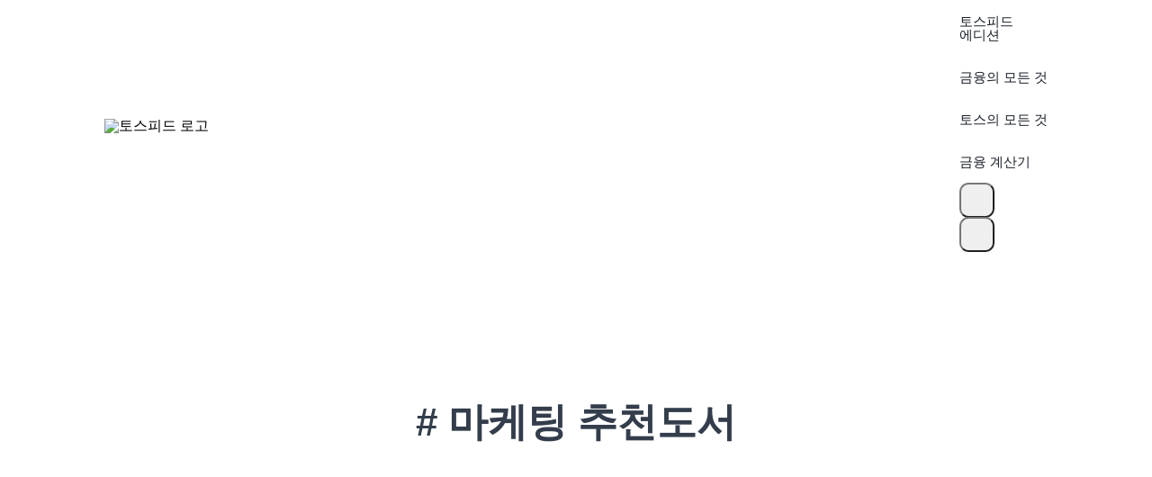

--- FILE ---
content_type: text/html; charset=utf-8
request_url: https://toss.im/tossfeed/tag/%EB%A7%88%EC%BC%80%ED%8C%85%20%EC%B6%94%EC%B2%9C%EB%8F%84%EC%84%9C
body_size: 11668
content:
<!DOCTYPE html><html lang="ko"><head><meta charSet="UTF-8"/><meta name="viewport" content="width=device-width, user-scalable=no, initial-scale=1.0, maximum-scale=1.0, minimum-scale=1.0, viewport-fit=cover"/><meta name="author" content="Viva Republica"/><link rel="preconnect" href="https://toss.im"/><link rel="preconnect" href="https://api-gateway.toss.im:11099"/><link rel="preconnect" href="https://api-public.toss.im"/><link rel="preconnect" href="https://static.toss.im"/><link rel="preconnect" href="https://polyfill-fe.toss.im"/><link rel="preconnect" href="https://assets-fe.toss.im"/><link rel="shortcut icon" href="https://static.toss.im/tds/favicon/favicon.ico"/><link rel="icon" type="image/png" sizes="16x16" href="https://static.toss.im/tds/favicon/favicon-16x16.png"/><link rel="icon" type="image/png" sizes="32x32" href="https://static.toss.im/tds/favicon/favicon-32x32.png"/><link rel="icon" type="image/png" sizes="48x48" href="https://static.toss.im/tds/favicon/favicon-48x48.png"/><link rel="icon" type="image/png" sizes="196x196" href="https://static.toss.im/tds/favicon/favicon-196x196.png"/><link rel="apple-touch-icon" sizes="57x57" href="https://static.toss.im/tds/favicon/apple-touch-icon-57x57.png"/><link rel="apple-touch-icon" sizes="72x72" href="https://static.toss.im/tds/favicon/apple-touch-icon-72x72.png"/><link rel="apple-touch-icon" sizes="114x114" href="https://static.toss.im/tds/favicon/apple-touch-icon-114x114.png"/><link rel="apple-touch-icon" sizes="120x120" href="https://static.toss.im/tds/favicon/apple-touch-icon-120x120.png"/><link rel="apple-touch-icon" sizes="144x144" href="https://static.toss.im/tds/favicon/apple-touch-icon-144x144.png"/><link rel="apple-touch-icon" sizes="152x152" href="https://static.toss.im/tds/favicon/apple-touch-icon-152x152.png"/><meta name="msapplication-TileImage" content="https://static.toss.im/tds/favicon/mstile-144x144.png"/><link rel="preload" href="https://static.toss.im/frontend/libraries/lottie.min.js" as="script"/><meta name="twitter:creator" content="Viva Republica"/><meta name="twitter:site" content="@Toss_service"/><meta name="toss:color-scheme" content="light dark"/><meta name="toss:support-font-scale" content="on"/><title>금융이 알고 싶을 때, 토스피드</title><meta name="description" content="토스의 모든 것과 금융의 모든 것을 담고 있는 토스의 공식 콘텐츠 플랫폼 토스피드에 오신 것을 환영합니다"/><link rel="canonical" href="https://toss.im/tossfeed/"/><meta property="og:type" content="website"/><meta property="og:title" content="금융이 알고 싶을 때, 토스피드"/><meta property="og:site_name" content="금융이 알고 싶을 때, 토스피드"/><meta property="og:description" content="토스의 모든 것과 금융의 모든 것을 담고 있는 토스의 공식 콘텐츠 플랫폼 토스피드에 오신 것을 환영합니다"/><meta property="og:url" content="https://toss.im/tossfeed/"/><meta property="og:image" content="https://static.toss.im/illusts/img-og-tossfeed-1.jpg"/><meta name="og:image:alt" content="금융이 알고 싶을 때, 토스피드 대표 이미지"/><meta name="twitter:card" content="summary_large_image"/><meta name="twitter:title" content="금융이 알고 싶을 때, 토스피드"/><meta name="twitter:description" content="토스의 모든 것과 금융의 모든 것을 담고 있는 토스의 공식 콘텐츠 플랫폼 토스피드에 오신 것을 환영합니다"/><meta name="twitter:image" content="https://static.toss.im/illusts/img-og-tossfeed-1.jpg"/><meta name="twitter:image:alt" content="금융이 알고 싶을 때, 토스피드 대표 이미지"/><meta name="next-head-count" content="41"/><script>
            (function(w,d,s,l,i){w[l]=w[l]||[];w[l].push({'gtm.start':
            new Date().getTime(),event:'gtm.js'});var f=d.getElementsByTagName(s)[0],
            j=d.createElement(s),dl=l!='dataLayer'?'&l='+l:'';j.async=true;j.src=
            'https://www.googletagmanager.com/gtm.js?id='+i+dl;f.parentNode.insertBefore(j,f);
            })(window,document,'script','dataLayer','GTM-TZ7L59HF');
          </script><meta charSet="utf-8"/><meta http-equiv="X-UA-Compatible" content="IE=edge"/><meta name="viewport" content="width=device-width, initial-scale=1, maximum-scale=1"/><meta name="toss:support-font-scale" content="on"/><meta name="google-site-verification" content="KN3HZN4ttzHR3qD6WhVHrpr1wVo0yv29ereqvfD289w"/><meta name="robots" content="index,follow"/><link rel="alternate" title="금융이 알고 싶을 때, 토스피드 글 목록" type="application/rss+xml" href="/rss.xml"/><link rel="alternate" title="금융이 알고 싶을 때, 토스피드 글 목록" type="application/atom+xml" href="/atom.xml"/><link rel="alternate" title="금융이 알고 싶을 때, 토스피드 글 목록" type="application/activitystream+json" href="/feed.json"/><script>
(function () {
  const storageTheme = localStorage.getItem('@tossfeed/DARK_MODE');
  const parsedTheme = storageTheme != null ? (storageTheme === '"dark"' ? 'dark' : 'light') : undefined;
  const isDarkMode = parsedTheme
    ? parsedTheme === 'dark'
    : window.matchMedia != null && window.matchMedia('(prefers-color-scheme: dark)').matches;
  const theme = isDarkMode ? 'dark' : 'light';
  
  window.theme = theme;
  window.initialStorageTheme = parsedTheme;
  document.documentElement.dataset.theme = theme;
})();
        </script><link rel="stylesheet" type="text/css" href="https://cdnjs.cloudflare.com/ajax/libs/slick-carousel/1.6.0/slick-theme.min.css"/><link rel="stylesheet" type="text/css" href="https://assets-fe.toss.im/tds/style.css" referrerPolicy="no-referrer-when-downgrade"/><link rel="stylesheet" type="text/css" href="https://cdnjs.cloudflare.com/ajax/libs/slick-carousel/1.6.0/slick.min.css"/><link rel="stylesheet" type="text/css" href="https://static.toss.im/tps/main.css"/><link rel="stylesheet" type="text/css" href="https://static.toss.im/tps/others.css"/><link rel="stylesheet" type="text/css" href="https://static.toss.im/tossface-font/tossface.css"/><script src="https://polyfill-fe.toss.im/index.js"></script><script type="application/ld+json">{"@context":"https://schema.org","@type":"Organization","name":"금융이 알고 싶을 때, 토스피드","url":"https://toss.im/tossfeed","sameAs":["https://x.com/toss__official","https://www.instagram.com/toss.im/","https://apps.apple.com/kr/app/id839333328","https://play.google.com/store/apps/details?id=viva.republica.toss&pli=1"]}</script><link rel="shortcut icon" href="https://static.toss.im/tds/favicon/favicon.ico"/><link rel="icon" type="image/png" sizes="16x16" href="https://static.toss.im/tds/favicon/favicon-16x16.png"/><link rel="icon" type="image/png" sizes="32x32" href="https://static.toss.im/tds/favicon/favicon-32x32.png"/><link rel="icon" type="image/png" sizes="48x48" href="https://static.toss.im/tds/favicon/favicon-48x48.png"/><link rel="icon" type="image/png" sizes="196x196" href="https://static.toss.im/tds/favicon/favicon-196x196.png"/><link rel="apple-touch-icon" sizes="57x57" href="https://static.toss.im/tds/favicon/apple-touch-icon-57x57.png"/><link rel="apple-touch-icon" sizes="72x72" href="https://static.toss.im/tds/favicon/apple-touch-icon-72x72.png"/><link rel="apple-touch-icon" sizes="114x114" href="https://static.toss.im/tds/favicon/apple-touch-icon-114x114.png"/><link rel="apple-touch-icon" sizes="120x120" href="https://static.toss.im/tds/favicon/apple-touch-icon-120x120.png"/><link rel="apple-touch-icon" sizes="144x144" href="https://static.toss.im/tds/favicon/apple-touch-icon-144x144.png"/><link rel="apple-touch-icon" sizes="152x152" href="https://static.toss.im/tds/favicon/apple-touch-icon-152x152.png"/><meta name="msapplication-TileImage" content="https://static.toss.im/tds/favicon/mstile-144x144.png"/><link rel="preload" href="https://static.toss.im/frontend/toss.im/toss-im-tossfeed/_next/static/css/2d054c18c1933dc9.css" as="style"/><link rel="stylesheet" href="https://static.toss.im/frontend/toss.im/toss-im-tossfeed/_next/static/css/2d054c18c1933dc9.css" data-n-g=""/><noscript data-n-css=""></noscript><script defer="" nomodule="" src="https://static.toss.im/frontend/toss.im/toss-im-tossfeed/_next/static/chunks/polyfills-c67a75d1b6f99dc8.js"></script><script src="https://static.toss.im/frontend/toss.im/toss-im-tossfeed/_next/static/chunks/webpack-7c4e55f04c9b6358.js" defer=""></script><script src="https://static.toss.im/frontend/toss.im/toss-im-tossfeed/_next/static/chunks/framework-c23749d4ccec5c74.js" defer=""></script><script src="https://static.toss.im/frontend/toss.im/toss-im-tossfeed/_next/static/chunks/main-2d9e3fbb1e11e99b.js" defer=""></script><script src="https://static.toss.im/frontend/toss.im/toss-im-tossfeed/_next/static/chunks/pages/_app-2e69982cee568278.js" defer=""></script><script src="https://static.toss.im/frontend/toss.im/toss-im-tossfeed/_next/static/chunks/3071-c44c1e89b60bfc49.js" defer=""></script><script src="https://static.toss.im/frontend/toss.im/toss-im-tossfeed/_next/static/chunks/9905-7f63ec949d1d0dac.js" defer=""></script><script src="https://static.toss.im/frontend/toss.im/toss-im-tossfeed/_next/static/chunks/3394-0db3591469567544.js" defer=""></script><script src="https://static.toss.im/frontend/toss.im/toss-im-tossfeed/_next/static/chunks/45-a4955dd4596d3a3d.js" defer=""></script><script src="https://static.toss.im/frontend/toss.im/toss-im-tossfeed/_next/static/chunks/7655-53d4500b4ed295c1.js" defer=""></script><script src="https://static.toss.im/frontend/toss.im/toss-im-tossfeed/_next/static/chunks/2313-6d5a1fce592cbf0b.js" defer=""></script><script src="https://static.toss.im/frontend/toss.im/toss-im-tossfeed/_next/static/chunks/2170-4e952c592baf22fd.js" defer=""></script><script src="https://static.toss.im/frontend/toss.im/toss-im-tossfeed/_next/static/chunks/8320-4d107463553e4185.js" defer=""></script><script src="https://static.toss.im/frontend/toss.im/toss-im-tossfeed/_next/static/chunks/pages/tag/%5BtagSlug%5D-e27e67c0b930f453.js" defer=""></script><script src="https://static.toss.im/frontend/toss.im/toss-im-tossfeed/_next/static/BXbcKNVMKRY_q72mmbuoC/_buildManifest.js" defer=""></script><script src="https://static.toss.im/frontend/toss.im/toss-im-tossfeed/_next/static/BXbcKNVMKRY_q72mmbuoC/_ssgManifest.js" defer=""></script></head><body><noscript><iframe src="https://www.googletagmanager.com/ns.html?id=GTM-TZ7L59HF" height="0" width="0" style="display:none;visibility:hidden"></iframe></noscript><div id="__next"><div><style data-emotion="css-global tfnvw4">lib{scroll-padding-top:100px;}html,body,div,span,applet,object,iframe,h1,h2,h3,h4,h5,h6,p,blockquote,pre,a,abbr,acronym,address,big,cite,code,del,dfn,em,img,ins,kbd,q,s,samp,small,strike,strong,sub,sup,tt,var,b,u,i,center,dl,dt,dd,ol,ul,li,fieldset,form,label,legend,table,caption,tbody,tfoot,thead,tr,th,td,article,aside,canvas,details,embed,figure,figcaption,footer,header,hgroup,menu,nav,output,ruby,section,summary,time,mark,audio,video{margin:0;padding:0;border:0;vertical-align:top;}article,aside,details,figcaption,figure,footer,header,hgroup,menu,nav,section{display:block;}body{line-height:1;}ol,ul{list-style:none;}blockquote,q{quotes:none;}blockquote:before,blockquote:after,q:before,q:after{content:'';content:none;}table{border-collapse:collapse;border-spacing:0;}button,input,textarea{font:inherit;}body{word-break:keep-all;overflow-wrap:break-word;overflow-x:hidden;}h4{max-width:100%;}@media (max-width: 767px){.p-dimmer{padding:20px;}}*{-webkit-user-select:auto!important;-moz-user-select:auto!important;-ms-user-select:auto!important;user-select:auto!important;}button:focus:not(:focus-visible){outline:none;}:root{--toast-index:1001;}html[data-theme='dark']{scrollbar-color:rgba(224, 224, 255, 0.27) transparent;}</style><noscript><img height="1" width="1" style="display:none" src="https://www.facebook.com/tr?id=1225207725008863&ev=PageView&noscript=1" /></noscript><style data-emotion="css-global 0"></style><style data-emotion="css isgwpy">.css-isgwpy{height:var(--toss-safe-area-top, 0px);display:var(--toss-safe-area-top-display, initial);background-color:transparent;}</style><div class="css-isgwpy"></div><style data-emotion="css-global 7lln4p">default html{line-height:1.15;-webkit-text-size-adjust:100%;}default body{margin:0;}default main{display:block;}default h1{font-size:2em;margin:0.67em 0;}default hr{box-sizing:content-box;height:0;overflow:visible;}default pre{font-family:monospace,monospace;font-size:1em;}default a{background-color:transparent;}default abbr[title]{border-bottom:none;-webkit-text-decoration:underline;text-decoration:underline;-webkit-text-decoration:underline dotted;text-decoration:underline dotted;}default b,default strong{font-weight:bolder;}default code,default kbd,default samp{font-family:monospace,monospace;font-size:1em;}default small{font-size:80%;}default sub,default sup{font-size:75%;line-height:0;position:relative;vertical-align:baseline;}default sub{bottom:-0.25em;}default sup{top:-0.5em;}default img{border-style:none;}default button,default input,default optgroup,default select,default textarea{font-family:inherit;font-size:100%;line-height:1.15;margin:0;}default button,default input{overflow:visible;}default button,default select{text-transform:none;}default button,default [type="button"],default [type="reset"],default [type="submit"]{-webkit-appearance:button;}default button::-moz-focus-inner,default [type="button"]::-moz-focus-inner,default [type="reset"]::-moz-focus-inner,default [type="submit"]::-moz-focus-inner{border-style:none;padding:0;}default button:-moz-focusring,default [type="button"]:-moz-focusring,default [type="reset"]:-moz-focusring,default [type="submit"]:-moz-focusring{outline:1px dotted ButtonText;}default fieldset{padding:0.35em 0.75em 0.625em;}default legend{box-sizing:border-box;color:inherit;display:table;max-width:100%;padding:0;white-space:normal;}default progress{vertical-align:baseline;}default textarea{overflow:auto;}default [type="checkbox"],default [type="radio"]{box-sizing:border-box;padding:0;}default [type="number"]::-webkit-inner-spin-button,default [type="number"]::-webkit-outer-spin-button{height:auto;}default [type="search"]{-webkit-appearance:textfield;outline-offset:-2px;}default [type="search"]::-webkit-search-decoration{-webkit-appearance:none;}default::-webkit-file-upload-button{-webkit-appearance:button;font:inherit;}default details{display:block;}default summary{display:-webkit-box;display:-webkit-list-item;display:-ms-list-itembox;display:list-item;}default template{display:none;}default [hidden]{display:none;}</style><style data-emotion="css-global okdki2">*:not(input):not(textarea){-webkit-user-select:none;-moz-user-select:none;-ms-user-select:none;user-select:none;-webkit-touch-callout:none;}</style><style data-emotion="css-global 1dsg521">body{background-color:var(--adaptiveBackground);}</style><style data-emotion="css-global 1ldlskh">html{font-size:16px;}body{font-family:'Toss Product Sans','Tossface','SF Pro KR','SF Pro Display','SF Pro Icons',-apple-system,BlinkMacSystemFont,'Basier Square','Apple SD Gothic Neo',Roboto,'Noto Sans KR','Noto Sans','Helvetica Neue',Helvetica,Arial,sans-serif,'Apple Color Emoji','Segoe UI Emoji','Segoe UI Symbol','Noto Color Emoji';font-size:1rem;box-sizing:border-box;word-break:keep-all;overflow-wrap:break-word;-webkit-font-smoothing:antialiased;-moz-osx-font-smoothing:grayscale;}*,*:before,*:after{box-sizing:border-box;}input,select,textarea,button{font-family:inherit;}body.no-scroll{overflow:hidden;}a,a:focus,a:hover{-webkit-text-decoration:none;text-decoration:none;}</style><style data-emotion="css-global j505a8">:root{--tds-t-f11-text-fontSize:11px;--tds-t-f11-text-lineHeight:16.5px;--tds-t-f11-icon-height:12px;--tds-t-f11-badge-fontSize:9px;--tds-t-f11-badge-padding:3px 6px;--tds-t-f11-badge-borderRadius:8px;--tds-t-f11-link-verticalPadding:0px;--tds-t-f11-link-horizontalPadding:4px;--tds-t-f11-link-borderRadius:4px;--tds-t-f11-link-lightThickness:0.7px;--tds-t-f11-link-boldThickness:1px;--tds-t-f12-text-fontSize:12px;--tds-t-f12-text-lineHeight:18px;--tds-t-f12-icon-height:13px;--tds-t-f12-badge-fontSize:9px;--tds-t-f12-badge-padding:3px 6px;--tds-t-f12-badge-borderRadius:8px;--tds-t-f12-link-verticalPadding:0px;--tds-t-f12-link-horizontalPadding:4px;--tds-t-f12-link-borderRadius:4px;--tds-t-f12-link-lightThickness:0.7px;--tds-t-f12-link-boldThickness:1px;--tds-t-f13-text-fontSize:13px;--tds-t-f13-text-lineHeight:19.5px;--tds-t-f13-icon-height:14px;--tds-t-f13-badge-fontSize:9px;--tds-t-f13-badge-padding:3px 6px;--tds-t-f13-badge-borderRadius:8px;--tds-t-f13-link-verticalPadding:0px;--tds-t-f13-link-horizontalPadding:4px;--tds-t-f13-link-borderRadius:4px;--tds-t-f13-link-lightThickness:0.7px;--tds-t-f13-link-boldThickness:1px;--tds-t-f14-text-fontSize:14px;--tds-t-f14-text-lineHeight:21px;--tds-t-f14-icon-height:15px;--tds-t-f14-badge-fontSize:10px;--tds-t-f14-badge-padding:3px 7px;--tds-t-f14-badge-borderRadius:9px;--tds-t-f14-link-verticalPadding:0px;--tds-t-f14-link-horizontalPadding:4px;--tds-t-f14-link-borderRadius:4px;--tds-t-f14-link-lightThickness:0.7px;--tds-t-f14-link-boldThickness:1px;--tds-t-f15-text-fontSize:15px;--tds-t-f15-text-lineHeight:22.5px;--tds-t-f15-icon-height:17px;--tds-t-f15-badge-fontSize:10px;--tds-t-f15-badge-padding:3px 7px;--tds-t-f15-badge-borderRadius:9px;--tds-t-f15-link-verticalPadding:0px;--tds-t-f15-link-horizontalPadding:4px;--tds-t-f15-link-borderRadius:4px;--tds-t-f15-link-lightThickness:0.7px;--tds-t-f15-link-boldThickness:1px;--tds-t-f16-text-fontSize:16px;--tds-t-f16-text-lineHeight:24px;--tds-t-f16-icon-height:18px;--tds-t-f16-badge-fontSize:10px;--tds-t-f16-badge-padding:3px 7px;--tds-t-f16-badge-borderRadius:9px;--tds-t-f16-link-verticalPadding:0px;--tds-t-f16-link-horizontalPadding:4px;--tds-t-f16-link-borderRadius:4px;--tds-t-f16-link-lightThickness:1px;--tds-t-f16-link-boldThickness:1.3px;--tds-t-f17-text-fontSize:17px;--tds-t-f17-text-lineHeight:25.5px;--tds-t-f17-icon-height:19px;--tds-t-f17-badge-fontSize:10px;--tds-t-f17-badge-padding:3px 7px;--tds-t-f17-badge-borderRadius:9px;--tds-t-f17-link-verticalPadding:0px;--tds-t-f17-link-horizontalPadding:4px;--tds-t-f17-link-borderRadius:4px;--tds-t-f17-link-lightThickness:1px;--tds-t-f17-link-boldThickness:1.3px;--tds-t-f18-text-fontSize:18px;--tds-t-f18-text-lineHeight:27px;--tds-t-f18-icon-height:20px;--tds-t-f18-badge-fontSize:11px;--tds-t-f18-badge-padding:3px 7px;--tds-t-f18-badge-borderRadius:10px;--tds-t-f18-link-verticalPadding:0px;--tds-t-f18-link-horizontalPadding:4px;--tds-t-f18-link-borderRadius:4px;--tds-t-f18-link-lightThickness:1px;--tds-t-f18-link-boldThickness:1.3px;--tds-t-f19-text-fontSize:19px;--tds-t-f19-text-lineHeight:28px;--tds-t-f19-icon-height:21px;--tds-t-f19-badge-fontSize:11px;--tds-t-f19-badge-padding:3px 7px;--tds-t-f19-badge-borderRadius:10px;--tds-t-f19-link-verticalPadding:0px;--tds-t-f19-link-horizontalPadding:5px;--tds-t-f19-link-borderRadius:5px;--tds-t-f19-link-lightThickness:1.3px;--tds-t-f19-link-boldThickness:1.5px;--tds-t-f20-text-fontSize:20px;--tds-t-f20-text-lineHeight:29px;--tds-t-f20-icon-height:22px;--tds-t-f20-badge-fontSize:11px;--tds-t-f20-badge-padding:3px 7px;--tds-t-f20-badge-borderRadius:10px;--tds-t-f20-link-verticalPadding:0px;--tds-t-f20-link-horizontalPadding:5px;--tds-t-f20-link-borderRadius:5px;--tds-t-f20-link-lightThickness:1.3px;--tds-t-f20-link-boldThickness:1.5px;--tds-t-f21-text-fontSize:21px;--tds-t-f21-text-lineHeight:30px;--tds-t-f21-icon-height:24px;--tds-t-f21-badge-fontSize:11px;--tds-t-f21-badge-padding:3px 7px;--tds-t-f21-badge-borderRadius:10px;--tds-t-f21-link-verticalPadding:0px;--tds-t-f21-link-horizontalPadding:5px;--tds-t-f21-link-borderRadius:5px;--tds-t-f21-link-lightThickness:1.3px;--tds-t-f21-link-boldThickness:1.5px;--tds-t-f22-text-fontSize:22px;--tds-t-f22-text-lineHeight:31px;--tds-t-f22-icon-height:25px;--tds-t-f22-badge-fontSize:12px;--tds-t-f22-badge-padding:3px 7px;--tds-t-f22-badge-borderRadius:11px;--tds-t-f22-link-verticalPadding:0px;--tds-t-f22-link-horizontalPadding:5px;--tds-t-f22-link-borderRadius:5px;--tds-t-f22-link-lightThickness:1.3px;--tds-t-f22-link-boldThickness:1.5px;--tds-t-f23-text-fontSize:23px;--tds-t-f23-text-lineHeight:32px;--tds-t-f23-icon-height:26px;--tds-t-f23-badge-fontSize:12px;--tds-t-f23-badge-padding:3px 7px;--tds-t-f23-badge-borderRadius:11px;--tds-t-f23-link-verticalPadding:1px;--tds-t-f23-link-horizontalPadding:6px;--tds-t-f23-link-borderRadius:6px;--tds-t-f23-link-lightThickness:1.5px;--tds-t-f23-link-boldThickness:1.8px;--tds-t-f24-text-fontSize:24px;--tds-t-f24-text-lineHeight:33px;--tds-t-f24-icon-height:27px;--tds-t-f24-badge-fontSize:12px;--tds-t-f24-badge-padding:3px 7px;--tds-t-f24-badge-borderRadius:11px;--tds-t-f24-link-verticalPadding:1px;--tds-t-f24-link-horizontalPadding:6px;--tds-t-f24-link-borderRadius:6px;--tds-t-f24-link-lightThickness:1.5px;--tds-t-f24-link-boldThickness:1.8px;--tds-t-f25-text-fontSize:25px;--tds-t-f25-text-lineHeight:34px;--tds-t-f25-icon-height:28px;--tds-t-f25-badge-fontSize:12px;--tds-t-f25-badge-padding:3px 7px;--tds-t-f25-badge-borderRadius:11px;--tds-t-f25-link-verticalPadding:1px;--tds-t-f25-link-horizontalPadding:6px;--tds-t-f25-link-borderRadius:6px;--tds-t-f25-link-lightThickness:1.5px;--tds-t-f25-link-boldThickness:1.8px;--tds-t-f26-text-fontSize:26px;--tds-t-f26-text-lineHeight:35px;--tds-t-f26-icon-height:29px;--tds-t-f26-badge-fontSize:13px;--tds-t-f26-badge-padding:3px 7px;--tds-t-f26-badge-borderRadius:12px;--tds-t-f26-link-verticalPadding:1px;--tds-t-f26-link-horizontalPadding:6px;--tds-t-f26-link-borderRadius:6px;--tds-t-f26-link-lightThickness:1.8px;--tds-t-f26-link-boldThickness:2px;--tds-t-f27-text-fontSize:27px;--tds-t-f27-text-lineHeight:36px;--tds-t-f27-icon-height:31px;--tds-t-f27-badge-fontSize:13px;--tds-t-f27-badge-padding:3px 7px;--tds-t-f27-badge-borderRadius:12px;--tds-t-f27-link-verticalPadding:1px;--tds-t-f27-link-horizontalPadding:6px;--tds-t-f27-link-borderRadius:6px;--tds-t-f27-link-lightThickness:1.8px;--tds-t-f27-link-boldThickness:2px;--tds-t-f28-text-fontSize:28px;--tds-t-f28-text-lineHeight:37px;--tds-t-f28-icon-height:32px;--tds-t-f28-badge-fontSize:13px;--tds-t-f28-badge-padding:3px 7px;--tds-t-f28-badge-borderRadius:12px;--tds-t-f28-link-verticalPadding:1px;--tds-t-f28-link-horizontalPadding:6px;--tds-t-f28-link-borderRadius:6px;--tds-t-f28-link-lightThickness:1.8px;--tds-t-f28-link-boldThickness:2px;--tds-t-f29-text-fontSize:29px;--tds-t-f29-text-lineHeight:38px;--tds-t-f29-icon-height:33px;--tds-t-f29-badge-fontSize:13px;--tds-t-f29-badge-padding:3px 7px;--tds-t-f29-badge-borderRadius:12px;--tds-t-f29-link-verticalPadding:2px;--tds-t-f29-link-horizontalPadding:8px;--tds-t-f29-link-borderRadius:8px;--tds-t-f29-link-lightThickness:1.8px;--tds-t-f29-link-boldThickness:2px;--tds-t-f30-text-fontSize:30px;--tds-t-f30-text-lineHeight:40px;--tds-t-f30-icon-height:34px;--tds-t-f30-badge-fontSize:14px;--tds-t-f30-badge-padding:4px 8px;--tds-t-f30-badge-borderRadius:13px;--tds-t-f30-link-verticalPadding:2px;--tds-t-f30-link-horizontalPadding:8px;--tds-t-f30-link-borderRadius:8px;--tds-t-f30-link-lightThickness:1.8px;--tds-t-f30-link-boldThickness:2px;--tds-t-f31-text-fontSize:31px;--tds-t-f31-text-lineHeight:41px;--tds-t-f31-icon-height:35px;--tds-t-f31-badge-fontSize:14px;--tds-t-f31-badge-padding:4px 8px;--tds-t-f31-badge-borderRadius:13px;--tds-t-f31-link-verticalPadding:2px;--tds-t-f31-link-horizontalPadding:8px;--tds-t-f31-link-borderRadius:8px;--tds-t-f31-link-lightThickness:1.8px;--tds-t-f31-link-boldThickness:2px;--tds-t-f32-text-fontSize:32px;--tds-t-f32-text-lineHeight:42px;--tds-t-f32-icon-height:36px;--tds-t-f32-badge-fontSize:14px;--tds-t-f32-badge-padding:4px 8px;--tds-t-f32-badge-borderRadius:13px;--tds-t-f32-link-verticalPadding:2px;--tds-t-f32-link-horizontalPadding:8px;--tds-t-f32-link-borderRadius:8px;--tds-t-f32-link-lightThickness:1.8px;--tds-t-f32-link-boldThickness:2px;--tds-t-f33-text-fontSize:33px;--tds-t-f33-text-lineHeight:43px;--tds-t-f33-icon-height:38px;--tds-t-f33-badge-fontSize:14px;--tds-t-f33-badge-padding:4px 8px;--tds-t-f33-badge-borderRadius:13px;--tds-t-f33-link-verticalPadding:2px;--tds-t-f33-link-horizontalPadding:8px;--tds-t-f33-link-borderRadius:8px;--tds-t-f33-link-lightThickness:1.8px;--tds-t-f33-link-boldThickness:2px;--tds-t-f34-text-fontSize:34px;--tds-t-f34-text-lineHeight:44px;--tds-t-f34-icon-height:39px;--tds-t-f34-badge-fontSize:14px;--tds-t-f34-badge-padding:4px 8px;--tds-t-f34-badge-borderRadius:13px;--tds-t-f34-link-verticalPadding:2px;--tds-t-f34-link-horizontalPadding:8px;--tds-t-f34-link-borderRadius:8px;--tds-t-f34-link-lightThickness:1.8px;--tds-t-f34-link-boldThickness:2px;--tds-t-f35-text-fontSize:35px;--tds-t-f35-text-lineHeight:45px;--tds-t-f35-icon-height:40px;--tds-t-f35-badge-fontSize:15px;--tds-t-f35-badge-padding:4px 9px;--tds-t-f35-badge-borderRadius:13px;--tds-t-f35-link-verticalPadding:2px;--tds-t-f35-link-horizontalPadding:8px;--tds-t-f35-link-borderRadius:8px;--tds-t-f35-link-lightThickness:2px;--tds-t-f35-link-boldThickness:2.3px;--tds-t-f36-text-fontSize:36px;--tds-t-f36-text-lineHeight:46px;--tds-t-f36-icon-height:41px;--tds-t-f36-badge-fontSize:15px;--tds-t-f36-badge-padding:4px 9px;--tds-t-f36-badge-borderRadius:13px;--tds-t-f36-link-verticalPadding:2px;--tds-t-f36-link-horizontalPadding:8px;--tds-t-f36-link-borderRadius:8px;--tds-t-f36-link-lightThickness:2px;--tds-t-f36-link-boldThickness:2.3px;--tds-t-f37-text-fontSize:37px;--tds-t-f37-text-lineHeight:47px;--tds-t-f37-icon-height:42px;--tds-t-f37-badge-fontSize:15px;--tds-t-f37-badge-padding:4px 9px;--tds-t-f37-badge-borderRadius:13px;--tds-t-f37-link-verticalPadding:2px;--tds-t-f37-link-horizontalPadding:8px;--tds-t-f37-link-borderRadius:8px;--tds-t-f37-link-lightThickness:2px;--tds-t-f37-link-boldThickness:2.3px;--tds-t-f38-text-fontSize:38px;--tds-t-f38-text-lineHeight:48px;--tds-t-f38-icon-height:43px;--tds-t-f38-badge-fontSize:15px;--tds-t-f38-badge-padding:4px 9px;--tds-t-f38-badge-borderRadius:13px;--tds-t-f38-link-verticalPadding:2px;--tds-t-f38-link-horizontalPadding:8px;--tds-t-f38-link-borderRadius:8px;--tds-t-f38-link-lightThickness:2px;--tds-t-f38-link-boldThickness:2.3px;--tds-t-f39-text-fontSize:39px;--tds-t-f39-text-lineHeight:49px;--tds-t-f39-icon-height:44px;--tds-t-f39-badge-fontSize:16px;--tds-t-f39-badge-padding:5px 10px;--tds-t-f39-badge-borderRadius:14px;--tds-t-f39-link-verticalPadding:2px;--tds-t-f39-link-horizontalPadding:8px;--tds-t-f39-link-borderRadius:8px;--tds-t-f39-link-lightThickness:2px;--tds-t-f39-link-boldThickness:2.3px;--tds-t-f40-text-fontSize:40px;--tds-t-f40-text-lineHeight:50px;--tds-t-f40-icon-height:46px;--tds-t-f40-badge-fontSize:16px;--tds-t-f40-badge-padding:5px 10px;--tds-t-f40-badge-borderRadius:14px;--tds-t-f40-link-verticalPadding:2px;--tds-t-f40-link-horizontalPadding:8px;--tds-t-f40-link-borderRadius:8px;--tds-t-f40-link-lightThickness:2px;--tds-t-f40-link-boldThickness:2.3px;--tds-t-f41-text-fontSize:41px;--tds-t-f41-text-lineHeight:51px;--tds-t-f41-icon-height:47px;--tds-t-f41-badge-fontSize:16px;--tds-t-f41-badge-padding:5px 10px;--tds-t-f41-badge-borderRadius:14px;--tds-t-f41-link-verticalPadding:2px;--tds-t-f41-link-horizontalPadding:10px;--tds-t-f41-link-borderRadius:10px;--tds-t-f41-link-lightThickness:2.3px;--tds-t-f41-link-boldThickness:2.5px;--tds-t-f42-text-fontSize:42px;--tds-t-f42-text-lineHeight:52px;--tds-t-f42-icon-height:48px;--tds-t-f42-badge-fontSize:16px;--tds-t-f42-badge-padding:5px 10px;--tds-t-f42-badge-borderRadius:14px;--tds-t-f42-link-verticalPadding:2px;--tds-t-f42-link-horizontalPadding:10px;--tds-t-f42-link-borderRadius:10px;--tds-t-f42-link-lightThickness:2.3px;--tds-t-f42-link-boldThickness:2.5px;}</style><style data-emotion="css-global h7l2l6">:root{--tds-t-t1-text-fontSize:var(--tds-t-f30-text-fontSize);--tds-t-t1-text-lineHeight:var(--tds-t-f30-text-lineHeight);--tds-t-t1-icon-height:var(--tds-t-f30-icon-height);--tds-t-t1-badge-fontSize:var(--tds-t-f30-badge-fontSize);--tds-t-t1-badge-padding:var(--tds-t-f30-badge-padding);--tds-t-t1-badge-borderRadius:var(--tds-t-f30-badge-borderRadius);--tds-t-t1-link-verticalPadding:var(--tds-t-f30-link-verticalPadding);--tds-t-t1-link-horizontalPadding:var(--tds-t-f30-link-horizontalPadding);--tds-t-t1-link-borderRadius:var(--tds-t-f30-link-borderRadius);--tds-t-t1-link-lightThickness:var(--tds-t-f30-link-lightThickness);--tds-t-t1-link-boldThickness:var(--tds-t-f30-link-boldThickness);--tds-t-st1-text-fontSize:var(--tds-t-f29-text-fontSize);--tds-t-st1-text-lineHeight:var(--tds-t-f29-text-lineHeight);--tds-t-st1-icon-height:var(--tds-t-f29-icon-height);--tds-t-st1-badge-fontSize:var(--tds-t-f29-badge-fontSize);--tds-t-st1-badge-padding:var(--tds-t-f29-badge-padding);--tds-t-st1-badge-borderRadius:var(--tds-t-f29-badge-borderRadius);--tds-t-st1-link-verticalPadding:var(--tds-t-f29-link-verticalPadding);--tds-t-st1-link-horizontalPadding:var(--tds-t-f29-link-horizontalPadding);--tds-t-st1-link-borderRadius:var(--tds-t-f29-link-borderRadius);--tds-t-st1-link-lightThickness:var(--tds-t-f29-link-lightThickness);--tds-t-st1-link-boldThickness:var(--tds-t-f29-link-boldThickness);--tds-t-st2-text-fontSize:var(--tds-t-f28-text-fontSize);--tds-t-st2-text-lineHeight:var(--tds-t-f28-text-lineHeight);--tds-t-st2-icon-height:var(--tds-t-f28-icon-height);--tds-t-st2-badge-fontSize:var(--tds-t-f28-badge-fontSize);--tds-t-st2-badge-padding:var(--tds-t-f28-badge-padding);--tds-t-st2-badge-borderRadius:var(--tds-t-f28-badge-borderRadius);--tds-t-st2-link-verticalPadding:var(--tds-t-f28-link-verticalPadding);--tds-t-st2-link-horizontalPadding:var(--tds-t-f28-link-horizontalPadding);--tds-t-st2-link-borderRadius:var(--tds-t-f28-link-borderRadius);--tds-t-st2-link-lightThickness:var(--tds-t-f28-link-lightThickness);--tds-t-st2-link-boldThickness:var(--tds-t-f28-link-boldThickness);--tds-t-st3-text-fontSize:var(--tds-t-f27-text-fontSize);--tds-t-st3-text-lineHeight:var(--tds-t-f27-text-lineHeight);--tds-t-st3-icon-height:var(--tds-t-f27-icon-height);--tds-t-st3-badge-fontSize:var(--tds-t-f27-badge-fontSize);--tds-t-st3-badge-padding:var(--tds-t-f27-badge-padding);--tds-t-st3-badge-borderRadius:var(--tds-t-f27-badge-borderRadius);--tds-t-st3-link-verticalPadding:var(--tds-t-f27-link-verticalPadding);--tds-t-st3-link-horizontalPadding:var(--tds-t-f27-link-horizontalPadding);--tds-t-st3-link-borderRadius:var(--tds-t-f27-link-borderRadius);--tds-t-st3-link-lightThickness:var(--tds-t-f27-link-lightThickness);--tds-t-st3-link-boldThickness:var(--tds-t-f27-link-boldThickness);--tds-t-t2-text-fontSize:var(--tds-t-f26-text-fontSize);--tds-t-t2-text-lineHeight:var(--tds-t-f26-text-lineHeight);--tds-t-t2-icon-height:var(--tds-t-f26-icon-height);--tds-t-t2-badge-fontSize:var(--tds-t-f26-badge-fontSize);--tds-t-t2-badge-padding:var(--tds-t-f26-badge-padding);--tds-t-t2-badge-borderRadius:var(--tds-t-f26-badge-borderRadius);--tds-t-t2-link-verticalPadding:var(--tds-t-f26-link-verticalPadding);--tds-t-t2-link-horizontalPadding:var(--tds-t-f26-link-horizontalPadding);--tds-t-t2-link-borderRadius:var(--tds-t-f26-link-borderRadius);--tds-t-t2-link-lightThickness:var(--tds-t-f26-link-lightThickness);--tds-t-t2-link-boldThickness:var(--tds-t-f26-link-boldThickness);--tds-t-st4-text-fontSize:var(--tds-t-f25-text-fontSize);--tds-t-st4-text-lineHeight:var(--tds-t-f25-text-lineHeight);--tds-t-st4-icon-height:var(--tds-t-f25-icon-height);--tds-t-st4-badge-fontSize:var(--tds-t-f25-badge-fontSize);--tds-t-st4-badge-padding:var(--tds-t-f25-badge-padding);--tds-t-st4-badge-borderRadius:var(--tds-t-f25-badge-borderRadius);--tds-t-st4-link-verticalPadding:var(--tds-t-f25-link-verticalPadding);--tds-t-st4-link-horizontalPadding:var(--tds-t-f25-link-horizontalPadding);--tds-t-st4-link-borderRadius:var(--tds-t-f25-link-borderRadius);--tds-t-st4-link-lightThickness:var(--tds-t-f25-link-lightThickness);--tds-t-st4-link-boldThickness:var(--tds-t-f25-link-boldThickness);--tds-t-st5-text-fontSize:var(--tds-t-f24-text-fontSize);--tds-t-st5-text-lineHeight:var(--tds-t-f24-text-lineHeight);--tds-t-st5-icon-height:var(--tds-t-f24-icon-height);--tds-t-st5-badge-fontSize:var(--tds-t-f24-badge-fontSize);--tds-t-st5-badge-padding:var(--tds-t-f24-badge-padding);--tds-t-st5-badge-borderRadius:var(--tds-t-f24-badge-borderRadius);--tds-t-st5-link-verticalPadding:var(--tds-t-f24-link-verticalPadding);--tds-t-st5-link-horizontalPadding:var(--tds-t-f24-link-horizontalPadding);--tds-t-st5-link-borderRadius:var(--tds-t-f24-link-borderRadius);--tds-t-st5-link-lightThickness:var(--tds-t-f24-link-lightThickness);--tds-t-st5-link-boldThickness:var(--tds-t-f24-link-boldThickness);--tds-t-st6-text-fontSize:var(--tds-t-f23-text-fontSize);--tds-t-st6-text-lineHeight:var(--tds-t-f23-text-lineHeight);--tds-t-st6-icon-height:var(--tds-t-f23-icon-height);--tds-t-st6-badge-fontSize:var(--tds-t-f23-badge-fontSize);--tds-t-st6-badge-padding:var(--tds-t-f23-badge-padding);--tds-t-st6-badge-borderRadius:var(--tds-t-f23-badge-borderRadius);--tds-t-st6-link-verticalPadding:var(--tds-t-f23-link-verticalPadding);--tds-t-st6-link-horizontalPadding:var(--tds-t-f23-link-horizontalPadding);--tds-t-st6-link-borderRadius:var(--tds-t-f23-link-borderRadius);--tds-t-st6-link-lightThickness:var(--tds-t-f23-link-lightThickness);--tds-t-st6-link-boldThickness:var(--tds-t-f23-link-boldThickness);--tds-t-t3-text-fontSize:var(--tds-t-f22-text-fontSize);--tds-t-t3-text-lineHeight:var(--tds-t-f22-text-lineHeight);--tds-t-t3-icon-height:var(--tds-t-f22-icon-height);--tds-t-t3-badge-fontSize:var(--tds-t-f22-badge-fontSize);--tds-t-t3-badge-padding:var(--tds-t-f22-badge-padding);--tds-t-t3-badge-borderRadius:var(--tds-t-f22-badge-borderRadius);--tds-t-t3-link-verticalPadding:var(--tds-t-f22-link-verticalPadding);--tds-t-t3-link-horizontalPadding:var(--tds-t-f22-link-horizontalPadding);--tds-t-t3-link-borderRadius:var(--tds-t-f22-link-borderRadius);--tds-t-t3-link-lightThickness:var(--tds-t-f22-link-lightThickness);--tds-t-t3-link-boldThickness:var(--tds-t-f22-link-boldThickness);--tds-t-st7-text-fontSize:var(--tds-t-f21-text-fontSize);--tds-t-st7-text-lineHeight:var(--tds-t-f21-text-lineHeight);--tds-t-st7-icon-height:var(--tds-t-f21-icon-height);--tds-t-st7-badge-fontSize:var(--tds-t-f21-badge-fontSize);--tds-t-st7-badge-padding:var(--tds-t-f21-badge-padding);--tds-t-st7-badge-borderRadius:var(--tds-t-f21-badge-borderRadius);--tds-t-st7-link-verticalPadding:var(--tds-t-f21-link-verticalPadding);--tds-t-st7-link-horizontalPadding:var(--tds-t-f21-link-horizontalPadding);--tds-t-st7-link-borderRadius:var(--tds-t-f21-link-borderRadius);--tds-t-st7-link-lightThickness:var(--tds-t-f21-link-lightThickness);--tds-t-st7-link-boldThickness:var(--tds-t-f21-link-boldThickness);--tds-t-t4-text-fontSize:var(--tds-t-f20-text-fontSize);--tds-t-t4-text-lineHeight:var(--tds-t-f20-text-lineHeight);--tds-t-t4-icon-height:var(--tds-t-f20-icon-height);--tds-t-t4-badge-fontSize:var(--tds-t-f20-badge-fontSize);--tds-t-t4-badge-padding:var(--tds-t-f20-badge-padding);--tds-t-t4-badge-borderRadius:var(--tds-t-f20-badge-borderRadius);--tds-t-t4-link-verticalPadding:var(--tds-t-f20-link-verticalPadding);--tds-t-t4-link-horizontalPadding:var(--tds-t-f20-link-horizontalPadding);--tds-t-t4-link-borderRadius:var(--tds-t-f20-link-borderRadius);--tds-t-t4-link-lightThickness:var(--tds-t-f20-link-lightThickness);--tds-t-t4-link-boldThickness:var(--tds-t-f20-link-boldThickness);--tds-t-st8-text-fontSize:var(--tds-t-f19-text-fontSize);--tds-t-st8-text-lineHeight:var(--tds-t-f19-text-lineHeight);--tds-t-st8-icon-height:var(--tds-t-f19-icon-height);--tds-t-st8-badge-fontSize:var(--tds-t-f19-badge-fontSize);--tds-t-st8-badge-padding:var(--tds-t-f19-badge-padding);--tds-t-st8-badge-borderRadius:var(--tds-t-f19-badge-borderRadius);--tds-t-st8-link-verticalPadding:var(--tds-t-f19-link-verticalPadding);--tds-t-st8-link-horizontalPadding:var(--tds-t-f19-link-horizontalPadding);--tds-t-st8-link-borderRadius:var(--tds-t-f19-link-borderRadius);--tds-t-st8-link-lightThickness:var(--tds-t-f19-link-lightThickness);--tds-t-st8-link-boldThickness:var(--tds-t-f19-link-boldThickness);--tds-t-st9-text-fontSize:var(--tds-t-f18-text-fontSize);--tds-t-st9-text-lineHeight:var(--tds-t-f18-text-lineHeight);--tds-t-st9-icon-height:var(--tds-t-f18-icon-height);--tds-t-st9-badge-fontSize:var(--tds-t-f18-badge-fontSize);--tds-t-st9-badge-padding:var(--tds-t-f18-badge-padding);--tds-t-st9-badge-borderRadius:var(--tds-t-f18-badge-borderRadius);--tds-t-st9-link-verticalPadding:var(--tds-t-f18-link-verticalPadding);--tds-t-st9-link-horizontalPadding:var(--tds-t-f18-link-horizontalPadding);--tds-t-st9-link-borderRadius:var(--tds-t-f18-link-borderRadius);--tds-t-st9-link-lightThickness:var(--tds-t-f18-link-lightThickness);--tds-t-st9-link-boldThickness:var(--tds-t-f18-link-boldThickness);--tds-t-t5-text-fontSize:var(--tds-t-f17-text-fontSize);--tds-t-t5-text-lineHeight:var(--tds-t-f17-text-lineHeight);--tds-t-t5-icon-height:var(--tds-t-f17-icon-height);--tds-t-t5-badge-fontSize:var(--tds-t-f17-badge-fontSize);--tds-t-t5-badge-padding:var(--tds-t-f17-badge-padding);--tds-t-t5-badge-borderRadius:var(--tds-t-f17-badge-borderRadius);--tds-t-t5-link-verticalPadding:var(--tds-t-f17-link-verticalPadding);--tds-t-t5-link-horizontalPadding:var(--tds-t-f17-link-horizontalPadding);--tds-t-t5-link-borderRadius:var(--tds-t-f17-link-borderRadius);--tds-t-t5-link-lightThickness:var(--tds-t-f17-link-lightThickness);--tds-t-t5-link-boldThickness:var(--tds-t-f17-link-boldThickness);--tds-t-st10-text-fontSize:var(--tds-t-f16-text-fontSize);--tds-t-st10-text-lineHeight:var(--tds-t-f16-text-lineHeight);--tds-t-st10-icon-height:var(--tds-t-f16-icon-height);--tds-t-st10-badge-fontSize:var(--tds-t-f16-badge-fontSize);--tds-t-st10-badge-padding:var(--tds-t-f16-badge-padding);--tds-t-st10-badge-borderRadius:var(--tds-t-f16-badge-borderRadius);--tds-t-st10-link-verticalPadding:var(--tds-t-f16-link-verticalPadding);--tds-t-st10-link-horizontalPadding:var(--tds-t-f16-link-horizontalPadding);--tds-t-st10-link-borderRadius:var(--tds-t-f16-link-borderRadius);--tds-t-st10-link-lightThickness:var(--tds-t-f16-link-lightThickness);--tds-t-st10-link-boldThickness:var(--tds-t-f16-link-boldThickness);--tds-t-t6-text-fontSize:var(--tds-t-f15-text-fontSize);--tds-t-t6-text-lineHeight:var(--tds-t-f15-text-lineHeight);--tds-t-t6-icon-height:var(--tds-t-f15-icon-height);--tds-t-t6-badge-fontSize:var(--tds-t-f15-badge-fontSize);--tds-t-t6-badge-padding:var(--tds-t-f15-badge-padding);--tds-t-t6-badge-borderRadius:var(--tds-t-f15-badge-borderRadius);--tds-t-t6-link-verticalPadding:var(--tds-t-f15-link-verticalPadding);--tds-t-t6-link-horizontalPadding:var(--tds-t-f15-link-horizontalPadding);--tds-t-t6-link-borderRadius:var(--tds-t-f15-link-borderRadius);--tds-t-t6-link-lightThickness:var(--tds-t-f15-link-lightThickness);--tds-t-t6-link-boldThickness:var(--tds-t-f15-link-boldThickness);--tds-t-st11-text-fontSize:var(--tds-t-f14-text-fontSize);--tds-t-st11-text-lineHeight:var(--tds-t-f14-text-lineHeight);--tds-t-st11-icon-height:var(--tds-t-f14-icon-height);--tds-t-st11-badge-fontSize:var(--tds-t-f14-badge-fontSize);--tds-t-st11-badge-padding:var(--tds-t-f14-badge-padding);--tds-t-st11-badge-borderRadius:var(--tds-t-f14-badge-borderRadius);--tds-t-st11-link-verticalPadding:var(--tds-t-f14-link-verticalPadding);--tds-t-st11-link-horizontalPadding:var(--tds-t-f14-link-horizontalPadding);--tds-t-st11-link-borderRadius:var(--tds-t-f14-link-borderRadius);--tds-t-st11-link-lightThickness:var(--tds-t-f14-link-lightThickness);--tds-t-st11-link-boldThickness:var(--tds-t-f14-link-boldThickness);--tds-t-t7-text-fontSize:var(--tds-t-f13-text-fontSize);--tds-t-t7-text-lineHeight:var(--tds-t-f13-text-lineHeight);--tds-t-t7-icon-height:var(--tds-t-f13-icon-height);--tds-t-t7-badge-fontSize:var(--tds-t-f13-badge-fontSize);--tds-t-t7-badge-padding:var(--tds-t-f13-badge-padding);--tds-t-t7-badge-borderRadius:var(--tds-t-f13-badge-borderRadius);--tds-t-t7-link-verticalPadding:var(--tds-t-f13-link-verticalPadding);--tds-t-t7-link-horizontalPadding:var(--tds-t-f13-link-horizontalPadding);--tds-t-t7-link-borderRadius:var(--tds-t-f13-link-borderRadius);--tds-t-t7-link-lightThickness:var(--tds-t-f13-link-lightThickness);--tds-t-t7-link-boldThickness:var(--tds-t-f13-link-boldThickness);--tds-t-st12-text-fontSize:var(--tds-t-f12-text-fontSize);--tds-t-st12-text-lineHeight:var(--tds-t-f12-text-lineHeight);--tds-t-st12-icon-height:var(--tds-t-f12-icon-height);--tds-t-st12-badge-fontSize:var(--tds-t-f12-badge-fontSize);--tds-t-st12-badge-padding:var(--tds-t-f12-badge-padding);--tds-t-st12-badge-borderRadius:var(--tds-t-f12-badge-borderRadius);--tds-t-st12-link-verticalPadding:var(--tds-t-f12-link-verticalPadding);--tds-t-st12-link-horizontalPadding:var(--tds-t-f12-link-horizontalPadding);--tds-t-st12-link-borderRadius:var(--tds-t-f12-link-borderRadius);--tds-t-st12-link-lightThickness:var(--tds-t-f12-link-lightThickness);--tds-t-st12-link-boldThickness:var(--tds-t-f12-link-boldThickness);--tds-t-st13-text-fontSize:var(--tds-t-f11-text-fontSize);--tds-t-st13-text-lineHeight:var(--tds-t-f11-text-lineHeight);--tds-t-st13-icon-height:var(--tds-t-f11-icon-height);--tds-t-st13-badge-fontSize:var(--tds-t-f11-badge-fontSize);--tds-t-st13-badge-padding:var(--tds-t-f11-badge-padding);--tds-t-st13-badge-borderRadius:var(--tds-t-f11-badge-borderRadius);--tds-t-st13-link-verticalPadding:var(--tds-t-f11-link-verticalPadding);--tds-t-st13-link-horizontalPadding:var(--tds-t-f11-link-horizontalPadding);--tds-t-st13-link-borderRadius:var(--tds-t-f11-link-borderRadius);--tds-t-st13-link-lightThickness:var(--tds-t-f11-link-lightThickness);--tds-t-st13-link-boldThickness:var(--tds-t-f11-link-boldThickness);}</style><nav aria-label="Main" data-orientation="horizontal" dir="ltr" class="_1mnaa8n0 css-zezy6m" data-log-global="true" data-tds-desktop-navigation-theme="light" style="--pc-navigation-padding-h:9px;--pc-navigation-content-min-height:42px;--pc-navigation-item-padding-v:var(--pc-component-height-40_font-size-15_button-vertical-padding);--pc-navigation-item-padding-left:var(--pc-component-height-40_regular-horizontal-padding);--pc-navigation-item-padding-right:var(--pc-component-height-40_regular-horizontal-padding);--pc-navigation-item-border-radius:var(--pc-component-height-40_border-radius);--pc-navigation-background:#ffffff;--pc-navigation-item-title-hover-color:rgba(2,9,19,0.91);--pc-navigation-item-hover-box-shadow:none;--pc-navigation-overlay-background:#ffffff;gap:10px;display:flex;grid-template-columns:1fr auto 1fr;padding-top:0px !important;background-color:transparent;padding:0px 0px 0px 0px !important;width:100vw;z-index:1000;margin:auto;border-bottom:1px solid transparent"><style data-emotion="css 13kyhoj">.css-13kyhoj{display:-webkit-box;display:-webkit-flex;display:-ms-flexbox;display:flex;-webkit-align-items:center;-webkit-box-align:center;-ms-flex-align:center;align-items:center;-webkit-box-pack:center;-ms-flex-pack:center;-webkit-justify-content:center;justify-content:center;width:100%;max-width:1140px;margin:auto;height:100%;}</style><div class="css-13kyhoj e1x9q0o68"><style data-emotion="css 1xcr04y">.css-1xcr04y{display:-webkit-box;display:-webkit-flex;display:-ms-flexbox;display:flex;-webkit-box-pack:justify;-webkit-justify-content:space-between;justify-content:space-between;max-width:1140px;margin:auto;width:92%;height:100%;}@media (max-width: 639px){.css-1xcr04y{width:100%;padding-left:22px!important;padding-right:22px!important;}}</style><div class="css-1xcr04y e1x9q0o67"><style data-emotion="css 1xoxhg6">.css-1xoxhg6{-webkit-flex:1 1 auto;-ms-flex:1 1 auto;flex:1 1 auto;min-width:0;width:100%;display:-webkit-box;display:-webkit-flex;display:-ms-flexbox;display:flex;-webkit-align-items:center;-webkit-box-align:center;-ms-flex-align:center;align-items:center;-webkit-box-pack:start;-ms-flex-pack:start;-webkit-justify-content:flex-start;justify-content:flex-start;}</style><div class="css-1xoxhg6 e1x9q0o66"><div style="position:relative"><ul data-orientation="horizontal" style="justify-content:flex-start;flex-direction:row;align-items:center;padding-top:0;--pc-navigation-item-horizontal-gap:2px;--pc-navigation-item-vertical-gap:0px;width:100%" class="_1mnaa8n2" dir="ltr"><li class="_1mnaa8n3" href="/tossfeed"><div class="_1mnaa8nw"><img src="https://static.toss.im/icons/svg/logo-tossfeed-black.svg" alt="토스피드 로고" style="height:20px;margin-right:20px;cursor:pointer;transform:none"/></div></li></ul></div></div><div style="position:relative"><ul data-orientation="horizontal" style="justify-content:flex-start;flex-direction:row;align-items:center;padding-top:0;--pc-navigation-item-horizontal-gap:6px;--pc-navigation-item-vertical-gap:0px;flex-shrink:0" class="_1mnaa8n2" dir="ltr"><style data-emotion="css 1tvyhaj">.css-1tvyhaj >div{background-color:transparent!important;}.css-1tvyhaj >div>a{-webkit-transition:background-color 0.2s ease-in-out!important;transition:background-color 0.2s ease-in-out!important;--pc-primitive-menu-item-highlight-bg-color:transparent!important;border:1px solid transparent;}@media (max-width: 780px){.css-1tvyhaj >div>a{padding:5px!important;}}.css-1tvyhaj >div>a>div>div{display:-webkit-box;display:-webkit-flex;display:-ms-flexbox;display:flex;-webkit-align-items:center;-webkit-box-align:center;-ms-flex-align:center;align-items:center;}.css-1tvyhaj >div>a>div[data-desktop-menu-item-direction="row"]{overflow:visible;}.css-1tvyhaj:hover a[data-tds-desktop-navigation-item] span{-webkit-transition:color 0.2s ease-in-out!important;transition:color 0.2s ease-in-out!important;color:var(--adaptiveBlue500)!important;}.css-1tvyhaj:hover a[data-tds-desktop-navigation-item]{box-shadow:none!important;border:1px solid rgba(222, 222, 255, 0.19);}</style><li style="--pc-navigation-menu-item-left-addon-margin:8px;--pc-navigation-menu-item-right-addon-margin:4px;width:auto;display:block" class="_1mnaa8n3 css-1tvyhaj"><div class="_1s6g54z4" tabindex="-1" style="--pc-motion-item-bg-display-1s6g54z0:&quot;&quot;;--pc-motion-item-background-color-1s6g54z1:rgba(2,32,71,0.05);--pc-motion-item-background-opacity-1s6g54z2:var(--pc-motion-item-opacity-radixR1h6kt6ldlaljdm);--pc-motion-item-background-scale-1s6g54z3:var(--pc-motion-item-scale-radixR1h6kt6ldlaljdm);width:auto;border-radius:inherit"><a style="--pc-primitive-menu-item-padding:var(--pc-component-height-40_font-size-15_vertical-padding) var(--pc-component-height-40_wide-horizontal-padding);--pc-primitive-menu-item-icon-size:var(--pc-font-size-15_icon-normal-size);--pc-primitive-menu-item-left-addon-margin-right:10px;--pc-primitive-menu-item-right-addon-margin-left:20px;--pc-primitive-menu-item-right-addon-spacing:6px;--pc-primitive-menu-item-font-size:var(--pc-font-size-15);--pc-primitive-menu-item-line-height:var(--pc-font-size-15_line-height);--pc-primitive-menu-item-horizontal-addon-root-height:var(--pc-font-size-15_image-size);--pc-primitive-menu-item-bottom-addon-margin-top:2px;--pc-primitive-menu-item-border-radius:var(--pc-component-height-40_border-radius);--pc-primitive-menu-item-highlight-bg-color:rgba(0,23,51,0.04);--pc-primitive-menu-item-highlight-color:rgba(0,12,30,0.8);--pc-primitive-menu-item-color:rgba(0,12,30,0.8);--pc-primitive-menu-item-icon-color:rgba(0,25,54,0.31);--pc-primitive-menu-item-addon-highlight-color:rgba(3,24,50,0.46)" class="un7mmg0 _1mnaa8n1 _1mnaa8n5 _1mnaa8n4" data-tds-desktop-navigation-item="" data-tds-desktop-navigation-item-has-left-addon="false" data-log-name="gnb" data-log-gnb_title="토스피드 에디션" href="/tossfeed/edition"><div data-desktop-menu-item-direction="row"><div data-desktop-menu-item-area="content"><style data-emotion="css 10ejq6o">.css-10ejq6o{font-weight:400;font-size:15px;color:#191f28;}@media (max-width: 780px){.css-10ejq6o{font-size:13px;}}</style><span class="_1e3yv2i0 _1mnaa8n6 css-10ejq6o" style="--tds-desktop-internal-text-font-size:var(--pc-font-size-14);--tds-desktop-internal-text-line-height:var(--pc-font-size-14_line-height);--tds-desktop-internal-text-color:rgba(3,18,40,0.7);--tds-desktop-internal-text-font-weight:500" data-tds-desktop-navigation-item-title="default">토스피드 에디션</span></div></div></a></div></li><li style="--pc-navigation-menu-item-left-addon-margin:8px;--pc-navigation-menu-item-right-addon-margin:4px;width:auto;display:block" class="_1mnaa8n3 css-1tvyhaj"><div class="_1s6g54z4" tabindex="-1" style="--pc-motion-item-bg-display-1s6g54z0:&quot;&quot;;--pc-motion-item-background-color-1s6g54z1:rgba(2,32,71,0.05);--pc-motion-item-background-opacity-1s6g54z2:var(--pc-motion-item-opacity-radixR1i6kt6ldlaljdm);--pc-motion-item-background-scale-1s6g54z3:var(--pc-motion-item-scale-radixR1i6kt6ldlaljdm);width:auto;border-radius:inherit"><a style="--pc-primitive-menu-item-padding:var(--pc-component-height-40_font-size-15_vertical-padding) var(--pc-component-height-40_wide-horizontal-padding);--pc-primitive-menu-item-icon-size:var(--pc-font-size-15_icon-normal-size);--pc-primitive-menu-item-left-addon-margin-right:10px;--pc-primitive-menu-item-right-addon-margin-left:20px;--pc-primitive-menu-item-right-addon-spacing:6px;--pc-primitive-menu-item-font-size:var(--pc-font-size-15);--pc-primitive-menu-item-line-height:var(--pc-font-size-15_line-height);--pc-primitive-menu-item-horizontal-addon-root-height:var(--pc-font-size-15_image-size);--pc-primitive-menu-item-bottom-addon-margin-top:2px;--pc-primitive-menu-item-border-radius:var(--pc-component-height-40_border-radius);--pc-primitive-menu-item-highlight-bg-color:rgba(0,23,51,0.04);--pc-primitive-menu-item-highlight-color:rgba(0,12,30,0.8);--pc-primitive-menu-item-color:rgba(0,12,30,0.8);--pc-primitive-menu-item-icon-color:rgba(0,25,54,0.31);--pc-primitive-menu-item-addon-highlight-color:rgba(3,24,50,0.46)" class="un7mmg0 _1mnaa8n1 _1mnaa8n5 _1mnaa8n4" data-tds-desktop-navigation-item="" data-tds-desktop-navigation-item-has-left-addon="false" data-log-name="gnb" data-log-gnb_title="금융의 모든 것" href="/tossfeed/category/everyfinance"><div data-desktop-menu-item-direction="row"><div data-desktop-menu-item-area="content"><span class="_1e3yv2i0 _1mnaa8n6 css-10ejq6o" style="--tds-desktop-internal-text-font-size:var(--pc-font-size-14);--tds-desktop-internal-text-line-height:var(--pc-font-size-14_line-height);--tds-desktop-internal-text-color:rgba(3,18,40,0.7);--tds-desktop-internal-text-font-weight:500" data-tds-desktop-navigation-item-title="default">금융의 모든 것</span></div></div></a></div></li><li style="--pc-navigation-menu-item-left-addon-margin:8px;--pc-navigation-menu-item-right-addon-margin:4px;width:auto;display:block" class="_1mnaa8n3 css-1tvyhaj"><div class="_1s6g54z4" tabindex="-1" style="--pc-motion-item-bg-display-1s6g54z0:&quot;&quot;;--pc-motion-item-background-color-1s6g54z1:rgba(2,32,71,0.05);--pc-motion-item-background-opacity-1s6g54z2:var(--pc-motion-item-opacity-radixR1j6kt6ldlaljdm);--pc-motion-item-background-scale-1s6g54z3:var(--pc-motion-item-scale-radixR1j6kt6ldlaljdm);width:auto;border-radius:inherit"><a style="--pc-primitive-menu-item-padding:var(--pc-component-height-40_font-size-15_vertical-padding) var(--pc-component-height-40_wide-horizontal-padding);--pc-primitive-menu-item-icon-size:var(--pc-font-size-15_icon-normal-size);--pc-primitive-menu-item-left-addon-margin-right:10px;--pc-primitive-menu-item-right-addon-margin-left:20px;--pc-primitive-menu-item-right-addon-spacing:6px;--pc-primitive-menu-item-font-size:var(--pc-font-size-15);--pc-primitive-menu-item-line-height:var(--pc-font-size-15_line-height);--pc-primitive-menu-item-horizontal-addon-root-height:var(--pc-font-size-15_image-size);--pc-primitive-menu-item-bottom-addon-margin-top:2px;--pc-primitive-menu-item-border-radius:var(--pc-component-height-40_border-radius);--pc-primitive-menu-item-highlight-bg-color:rgba(0,23,51,0.04);--pc-primitive-menu-item-highlight-color:rgba(0,12,30,0.8);--pc-primitive-menu-item-color:rgba(0,12,30,0.8);--pc-primitive-menu-item-icon-color:rgba(0,25,54,0.31);--pc-primitive-menu-item-addon-highlight-color:rgba(3,24,50,0.46)" class="un7mmg0 _1mnaa8n1 _1mnaa8n5 _1mnaa8n4" data-tds-desktop-navigation-item="" data-tds-desktop-navigation-item-has-left-addon="false" data-log-name="gnb" data-log-gnb_title="토스의 모든 것" href="/tossfeed/category/allabouttoss"><div data-desktop-menu-item-direction="row"><div data-desktop-menu-item-area="content"><span class="_1e3yv2i0 _1mnaa8n6 css-10ejq6o" style="--tds-desktop-internal-text-font-size:var(--pc-font-size-14);--tds-desktop-internal-text-line-height:var(--pc-font-size-14_line-height);--tds-desktop-internal-text-color:rgba(3,18,40,0.7);--tds-desktop-internal-text-font-weight:500" data-tds-desktop-navigation-item-title="default">토스의 모든 것</span></div></div></a></div></li><li style="--pc-navigation-menu-item-left-addon-margin:8px;--pc-navigation-menu-item-right-addon-margin:4px;width:auto;display:block" class="_1mnaa8n3 css-1tvyhaj"><div class="_1s6g54z4" tabindex="-1" style="--pc-motion-item-bg-display-1s6g54z0:&quot;&quot;;--pc-motion-item-background-color-1s6g54z1:rgba(2,32,71,0.05);--pc-motion-item-background-opacity-1s6g54z2:var(--pc-motion-item-opacity-radixR1k6kt6ldlaljdm);--pc-motion-item-background-scale-1s6g54z3:var(--pc-motion-item-scale-radixR1k6kt6ldlaljdm);width:auto;border-radius:inherit"><a style="--pc-primitive-menu-item-padding:var(--pc-component-height-40_font-size-15_vertical-padding) var(--pc-component-height-40_wide-horizontal-padding);--pc-primitive-menu-item-icon-size:var(--pc-font-size-15_icon-normal-size);--pc-primitive-menu-item-left-addon-margin-right:10px;--pc-primitive-menu-item-right-addon-margin-left:20px;--pc-primitive-menu-item-right-addon-spacing:6px;--pc-primitive-menu-item-font-size:var(--pc-font-size-15);--pc-primitive-menu-item-line-height:var(--pc-font-size-15_line-height);--pc-primitive-menu-item-horizontal-addon-root-height:var(--pc-font-size-15_image-size);--pc-primitive-menu-item-bottom-addon-margin-top:2px;--pc-primitive-menu-item-border-radius:var(--pc-component-height-40_border-radius);--pc-primitive-menu-item-highlight-bg-color:rgba(0,23,51,0.04);--pc-primitive-menu-item-highlight-color:rgba(0,12,30,0.8);--pc-primitive-menu-item-color:rgba(0,12,30,0.8);--pc-primitive-menu-item-icon-color:rgba(0,25,54,0.31);--pc-primitive-menu-item-addon-highlight-color:rgba(3,24,50,0.46)" class="un7mmg0 _1mnaa8n1 _1mnaa8n5 _1mnaa8n4" data-tds-desktop-navigation-item="" data-tds-desktop-navigation-item-has-left-addon="false" data-log-name="gnb" data-log-gnb_title="금융 계산기" href="/tossfeed/calculator/dsr"><div data-desktop-menu-item-direction="row"><div data-desktop-menu-item-area="content"><span class="_1e3yv2i0 _1mnaa8n6 css-10ejq6o" style="--tds-desktop-internal-text-font-size:var(--pc-font-size-14);--tds-desktop-internal-text-line-height:var(--pc-font-size-14_line-height);--tds-desktop-internal-text-color:rgba(3,18,40,0.7);--tds-desktop-internal-text-font-weight:500" data-tds-desktop-navigation-item-title="default">금융 계산기</span></div></div></a></div></li><li class="_1mnaa8n3" style="width:38px;height:38px"><style data-emotion="css 1tyuij8">.css-1tyuij8{width:39px!important;height:39px!important;-webkit-align-items:center;-webkit-box-align:center;-ms-flex-align:center;align-items:center;border-radius:10px!important;-webkit-transition:background-color 0.2s ease-in-out!important;transition:background-color 0.2s ease-in-out!important;--pc-navigation-icon-button-motion-box-shadow:none!important;}.css-1tyuij8 *{fill:var(--adaptiveGrey600)!important;}.css-1tyuij8 >div{width:39px!important;height:39px!important;-webkit-align-items:center;-webkit-box-align:center;-ms-flex-align:center;align-items:center;background-color:transparent!important;}.css-1tyuij8:hover{background-color:rgba(2,32,71,0.05)!important;}.css-1tyuij8 >div>span{-webkit-transform:none!important;-moz-transform:none!important;-ms-transform:none!important;transform:none!important;}</style><button type="button" style="width:32px;height:32px;--pc-navigation-icon-button-motion-border-width:0px;--pc-navigation-icon-button-border-radius:4px;display:flex" class="_1mnaa8n1 _1mnaa8nl css-1tyuij8" aria-label="검색" data-log-name="gnb" data-log-gnb_title="검색"><div class="_1mnaa8nm" tabindex="-1" style="--pc-motion-item-bg-display-1s6g54z0:unset;--pc-motion-item-background-color-1s6g54z1:rgba(0,23,51,0.02);--pc-motion-item-background-opacity-1s6g54z2:var(--pc-motion-item-opacity-radixR5ekt6ldlaljdm);--pc-motion-item-background-scale-1s6g54z3:var(--pc-motion-item-scale-radixR5ekt6ldlaljdm);width:32px;height:32px;border-style:solid;background-color:rgba(0, 0, 0, 0);border-color:rgba(0, 0, 0, 0)"><span class="_1oq54uf0 _1oq54uf1" aria-hidden="true" role="presentation" style="height:20px;width:20px;min-width:20px;color:#6b7684;transform:none"></span></div></button></li><li class="_1mnaa8n3" style="width:38px;height:38px"><button type="button" style="width:32px;height:32px;--pc-navigation-icon-button-motion-border-width:0px;--pc-navigation-icon-button-border-radius:4px;display:flex" class="_1mnaa8n1 _1mnaa8nl css-1tyuij8" aria-label="시스템모드" data-log-name="gnb" data-log-gnb_title="시스템모드"><div class="_1mnaa8nm" tabindex="-1" style="--pc-motion-item-bg-display-1s6g54z0:unset;--pc-motion-item-background-color-1s6g54z1:rgba(0,23,51,0.02);--pc-motion-item-background-opacity-1s6g54z2:var(--pc-motion-item-opacity-radixR5ikt6ldlaljdm);--pc-motion-item-background-scale-1s6g54z3:var(--pc-motion-item-scale-radixR5ikt6ldlaljdm);width:32px;height:32px;border-style:solid;background-color:rgba(0, 0, 0, 0);border-color:rgba(0, 0, 0, 0)"><span class="_1oq54uf0 _1oq54uf1" aria-hidden="true" role="presentation" style="height:20px;width:20px;min-width:20px;color:#6b7684;transform:none"></span></div></button></li></ul></div><div style="display:none;align-items:center"><div style="position:relative"><ul data-orientation="horizontal" style="justify-content:flex-start;flex-direction:row;align-items:center;padding-top:0;--pc-navigation-item-horizontal-gap:2px;--pc-navigation-item-vertical-gap:0px" class="_1mnaa8n2" dir="ltr"><li class="_1mnaa8n3" style="width:38px;height:38px"><button type="button" style="width:32px;height:32px;--pc-navigation-icon-button-motion-border-width:0px;--pc-navigation-icon-button-border-radius:4px;display:flex" class="_1mnaa8n1 _1mnaa8nl css-1tyuij8" aria-label="검색" data-log-name="gnb" data-log-gnb_title="검색"><div class="_1mnaa8nm" tabindex="-1" style="--pc-motion-item-bg-display-1s6g54z0:unset;--pc-motion-item-background-color-1s6g54z1:rgba(0,23,51,0.02);--pc-motion-item-background-opacity-1s6g54z2:var(--pc-motion-item-opacity-radixR5bkt6ldlaljdm);--pc-motion-item-background-scale-1s6g54z3:var(--pc-motion-item-scale-radixR5bkt6ldlaljdm);width:32px;height:32px;border-style:solid;background-color:rgba(0, 0, 0, 0);border-color:rgba(0, 0, 0, 0)"><span class="_1oq54uf0 _1oq54uf1" aria-hidden="true" role="presentation" style="height:20px;width:20px;min-width:20px;color:#6b7684;transform:none"></span></div></button></li><li class="_1mnaa8n3" style="width:38px;height:38px"><button type="button" style="width:32px;height:32px;--pc-navigation-icon-button-motion-border-width:0px;--pc-navigation-icon-button-border-radius:4px;display:flex" class="_1mnaa8n1 _1mnaa8nl css-1tyuij8" aria-label="시스템모드" data-log-name="gnb" data-log-gnb_title="시스템모드"><div class="_1mnaa8nm" tabindex="-1" style="--pc-motion-item-bg-display-1s6g54z0:unset;--pc-motion-item-background-color-1s6g54z1:rgba(0,23,51,0.02);--pc-motion-item-background-opacity-1s6g54z2:var(--pc-motion-item-opacity-radixR5fkt6ldlaljdm);--pc-motion-item-background-scale-1s6g54z3:var(--pc-motion-item-scale-radixR5fkt6ldlaljdm);width:32px;height:32px;border-style:solid;background-color:rgba(0, 0, 0, 0);border-color:rgba(0, 0, 0, 0)"><span class="_1oq54uf0 _1oq54uf1" aria-hidden="true" role="presentation" style="height:20px;width:20px;min-width:20px;color:#6b7684;transform:none"></span></div></button></li><li class="_1mnaa8n3"><style data-emotion="css 6jbjbl">.css-6jbjbl span{width:24px!important;height:24px!important;}</style><button type="button" style="width:32px;height:32px;--pc-navigation-icon-button-motion-border-width:0px;--pc-navigation-icon-button-border-radius:4px;display:flex" class="_1mnaa8n1 _1mnaa8nl css-6jbjbl" aria-label="메뉴" data-log-name="gnb" data-log-gnb_title="메뉴"><div class="_1mnaa8nm" tabindex="-1" style="--pc-motion-item-bg-display-1s6g54z0:unset;--pc-motion-item-background-color-1s6g54z1:rgba(0,23,51,0.02);--pc-motion-item-background-opacity-1s6g54z2:var(--pc-motion-item-opacity-radixR5jkt6ldlaljdm);--pc-motion-item-background-scale-1s6g54z3:var(--pc-motion-item-scale-radixR5jkt6ldlaljdm);width:32px;height:32px;border-style:solid;background-color:rgba(0, 0, 0, 0);border-color:rgba(0, 0, 0, 0)"><span class="_1oq54uf0 _1oq54uf1" aria-hidden="true" role="presentation" style="height:20px;width:20px;min-width:20px;color:#6b7684;transform:none"></span></div></button></li><style data-emotion="css j08r5h">.css-j08r5h{position:fixed;top:60px;left:0;width:100%;background-color:var(--adaptiveBackground);overflow:hidden;max-height:0px;-webkit-transition:max-height 0.5s ease-in-out;transition:max-height 0.5s ease-in-out;pointer-events:none;-webkit-backdrop-filter:blur(5px)!important;backdrop-filter:blur(5px)!important;}</style><div class="mobile-menu-dropdown css-j08r5h e1x9q0o65" aria-hidden="true"><div><style data-emotion="css 873y3s">.css-873y3s{display:-webkit-box;display:-webkit-flex;display:-ms-flexbox;display:flex;-webkit-align-items:center;-webkit-box-align:center;-ms-flex-align:center;align-items:center;-webkit-box-pack:justify;-webkit-justify-content:space-between;justify-content:space-between;padding:18px 22px;width:100%;margin:auto;background-color:transparent;cursor:pointer;font-size:16px;font-weight:400;color:var(--adaptiveGrey900);outline:none;border:none;}.css-873y3s:hover{background-color:rgba(2,32,71,0.05);}</style><div data-log-name="gnb" data-log-gnb_title="토스피드 에디션" href="/tossfeed/edition" class="css-873y3s e1x9q0o62"><style data-emotion="css 1v4f7l2">.css-1v4f7l2{font-size:15px;font-weight:400;line-height:20px;}</style><p style="color:#191f28" class="css-1v4f7l2 e1x9q0o63">토스피드 에디션</p></div></div><div><div data-log-name="gnb" data-log-gnb_title="금융의 모든 것" href="/tossfeed/category/everyfinance" class="css-873y3s e1x9q0o62"><p style="color:#191f28" class="css-1v4f7l2 e1x9q0o63">금융의 모든 것</p></div></div><div><div data-log-name="gnb" data-log-gnb_title="토스의 모든 것" href="/tossfeed/category/allabouttoss" class="css-873y3s e1x9q0o62"><p style="color:#191f28" class="css-1v4f7l2 e1x9q0o63">토스의 모든 것</p></div></div><div><div role="button" tabindex="0" data-log-name="gnb" data-log-gnb_title="금융 계산기" data-log-group="true" class="css-873y3s e1x9q0o62"><p style="color:#191f28" class="css-1v4f7l2 e1x9q0o63">금융 계산기</p><style data-emotion="css 18sq6m">.css-18sq6m{display:-webkit-box;display:-webkit-flex;display:-ms-flexbox;display:flex;-webkit-align-items:center;-webkit-box-align:center;-ms-flex-align:center;align-items:center;-webkit-box-pack:center;-ms-flex-pack:center;-webkit-justify-content:center;justify-content:center;border:none;padding:0;margin:0;background-color:transparent;cursor:pointer;}</style><button aria-label="하위 메뉴 열기" aria-expanded="false" class="css-18sq6m e1x9q0o61"><style data-emotion="css c19b76">.css-c19b76{-webkit-transform:rotate(0deg);-moz-transform:rotate(0deg);-ms-transform:rotate(0deg);transform:rotate(0deg);-webkit-transition:-webkit-transform 0.2s ease;transition:transform 0.2s ease;}</style><span class="_1oq54uf0 css-c19b76" aria-hidden="true" role="presentation" style="height:24px;width:24px;min-width:24px"></span></button></div><style data-emotion="css 8wfg31">.css-8wfg31{overflow:hidden;max-height:0px;-webkit-transition:max-height 0.5s ease-in-out;transition:max-height 0.5s ease-in-out;pointer-events:none;}</style><div aria-hidden="true" class="css-8wfg31 e1x9q0o64"><div data-log-name="gnb" data-log-gnb_title="DSR 계산기" href="/tossfeed/calculator/dsr" class="css-873y3s e1x9q0o62"><p style="color:#191f28;margin-left:16px" class="css-1v4f7l2 e1x9q0o63">DSR 계산기</p></div><div data-log-name="gnb" data-log-gnb_title="대출 이자 계산기" href="/tossfeed/calculator/loan" class="css-873y3s e1x9q0o62"><p style="color:#191f28;margin-left:16px" class="css-1v4f7l2 e1x9q0o63">대출 이자 계산기</p></div></div></div></div></ul></div></div></div></div><div style="position:absolute;display:flex;top:100%;left:0;transform:translateZ(0)"></div></nav><style data-emotion="css 1phxco0">.css-1phxco0{padding-top:158px;}@media (max-width: 639px){.css-1phxco0{padding-top:110px;}}</style><style data-emotion="css zgf50g">.css-zgf50g{padding-top:158px;}@media (max-width: 639px){.css-zgf50g{padding-top:110px;}}</style><style data-emotion="css 1g1xxjw">.css-1g1xxjw{width:100%;max-width:1140px;margin:0 auto;padding-top:158px;}.css-1g1xxjw >*{max-width:calc(100% - 48px)!important;width:92%!important;margin-right:auto!important;margin-left:auto!important;}@media (max-width: 639px){.css-1g1xxjw{padding-top:110px;}}</style><div class="css-1g1xxjw e1vosynn0"><style data-emotion="css p5b4ka">.css-p5b4ka{font-size:44px;font-weight:600;line-height:1.4;color:var(--adaptiveGrey800);text-align:center;}@media (max-width: 639px){.css-p5b4ka{font-size:28px;}}</style><h1 class="css-p5b4ka e1oqg9pf1"># 마케팅 추천도서</h1></div><style data-emotion="css pw7jst">.css-pw7jst{position:relative;width:100%;}</style><section class="css-pw7jst e1ljxje70"><style data-emotion="css yrpxpr">.css-yrpxpr{padding:150px 0 200px;}@media (max-width: 639px){.css-yrpxpr{padding:50px 0 100px;}}</style><style data-emotion="css nhgwsv">.css-nhgwsv{padding:150px 0 200px;}@media (max-width: 639px){.css-nhgwsv{padding:50px 0 100px;}}</style><style data-emotion="css 13b3jtv">.css-13b3jtv{width:100%;max-width:1140px;margin:0 auto;padding:150px 0 200px;}.css-13b3jtv >*{max-width:calc(100% - 48px)!important;width:92%!important;margin-right:auto!important;margin-left:auto!important;}@media (max-width: 639px){.css-13b3jtv{padding:50px 0 100px;}}</style><div class="css-13b3jtv e1vosynn0"><style data-emotion="css 1gwetlt">.css-1gwetlt>*:not(style)~*:not(style){margin-top:80px;}</style><ul class="css-1gwetlt e1c2lweq0"></ul></div></section><div id="tds-mobile-portal-container"></div><div id="portal-container"></div></div></div><script id="__NEXT_DATA__" type="application/json">{"props":{"pageProps":{"prefetchResult":{"dehydratedState":{"mutations":[],"queries":[{"state":{"data":"@toss-serialized:undefined","dataUpdateCount":1,"dataUpdatedAt":1768952020797,"error":null,"errorUpdateCount":0,"errorUpdatedAt":0,"fetchFailureCount":0,"fetchFailureReason":null,"fetchMeta":null,"isInvalidated":false,"status":"success","fetchStatus":"idle"},"queryKey":["@tossteam/iso-resource","@tossteam/initial-color-preference"],"queryHash":"[\"@tossteam/iso-resource\",\"@tossteam/initial-color-preference\"]"},{"state":{"data":"\"Mozilla/5.0 (Macintosh; Intel Mac OS X 10_15_7) AppleWebKit/537.36 (KHTML, like Gecko) Chrome/131.0.0.0 Safari/537.36; ClaudeBot/1.0; +claudebot@anthropic.com)\"","dataUpdateCount":1,"dataUpdatedAt":1768952020797,"error":null,"errorUpdateCount":0,"errorUpdatedAt":0,"fetchFailureCount":0,"fetchFailureReason":null,"fetchMeta":null,"isInvalidated":false,"status":"success","fetchStatus":"idle"},"queryKey":["@tossteam/iso-resource","@tossteam/user-agent-resource"],"queryHash":"[\"@tossteam/iso-resource\",\"@tossteam/user-agent-resource\"]"},{"state":{"data":"{\"page\":1,\"pageSize\":5,\"count\":0,\"next\":null,\"previous\":null,\"results\":[]}","dataUpdateCount":1,"dataUpdatedAt":1768952020870,"error":null,"errorUpdateCount":0,"errorUpdatedAt":0,"fetchFailureCount":0,"fetchFailureReason":null,"fetchMeta":null,"isInvalidated":false,"status":"success","fetchStatus":"idle"},"queryKey":["@tossteam/iso-resource","posts",1,null,"마케팅 추천도서",null],"queryHash":"[\"@tossteam/iso-resource\",\"posts\",1,null,\"마케팅 추천도서\",null]"}]}},"ssrFallback":false},"__TOSS_I18N__":{"locale":"ko","messages":{}},"initialScreen":"pc"},"page":"/tag/[tagSlug]","query":{"tagSlug":"마케팅 추천도서"},"buildId":"BXbcKNVMKRY_q72mmbuoC","assetPrefix":"https://static.toss.im/frontend/toss.im/toss-im-tossfeed","runtimeConfig":{"ENV":"live","NODE_ENV":"production","PORT":"3000","ASSET_PREFIX":"https://static.toss.im/frontend/toss.im/toss-im-tossfeed","SERVICE":"toss-im-tossfeed","DOMAIN":"toss.im","SENTRY":{"DSN":"https://5eff657ed6ef486fb8af2dc5f9508abd@sentry.io/1242586","PUBLIC_KEY":"5eff657ed6ef486fb8af2dc5f9508abd","RELEASE":"toss-im-tossfeed_2.0.2","SERVICE":"toss-im-tossfeed","SERVICE_VERSION":"2.0.2"},"RENDER_TYPE":"ssr"},"isFallback":false,"customServer":true,"appGip":true,"scriptLoader":[]}</script></body></html>